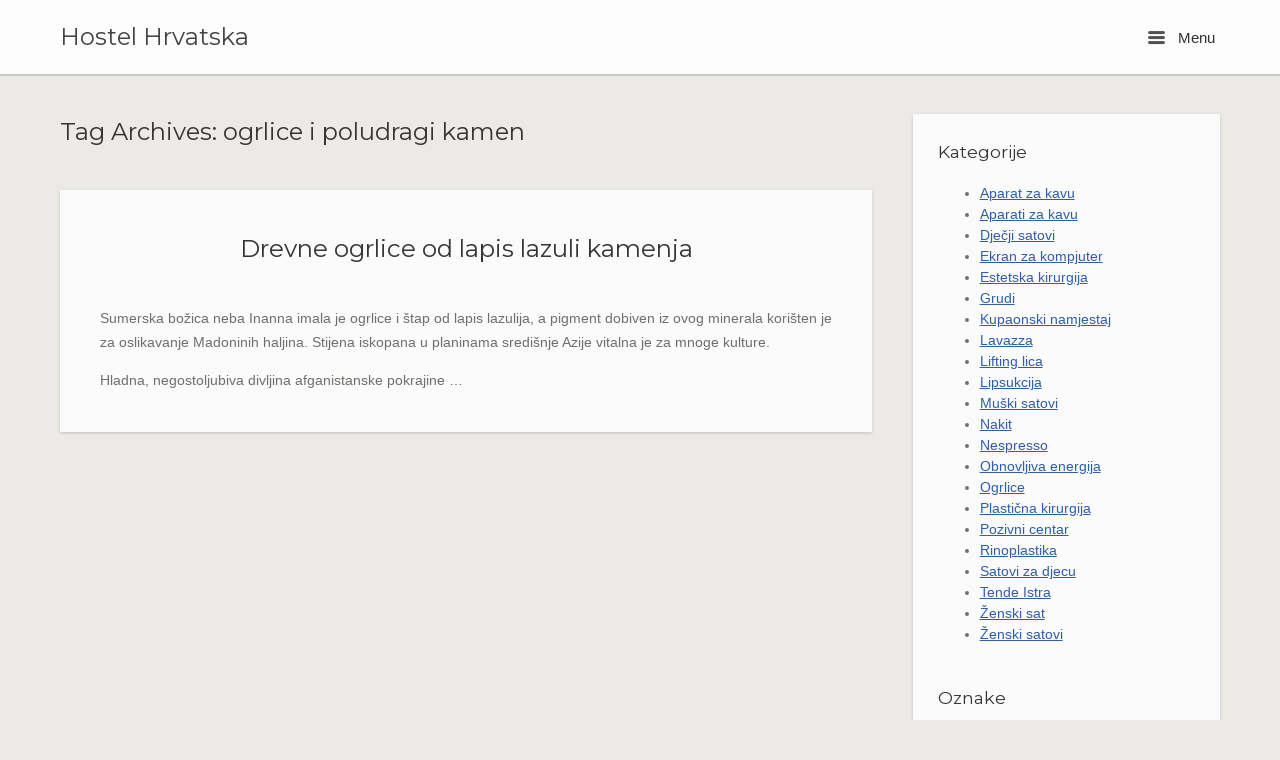

--- FILE ---
content_type: text/html; charset=UTF-8
request_url: https://hostel.com.hr/tag/ogrlice-i-poludragi-kamen/
body_size: 7786
content:
<!DOCTYPE html>
<html dir="ltr" lang="hr" prefix="og: https://ogp.me/ns#">
<head>
	<meta charset="UTF-8" />
	<link rel="profile" href="http://gmpg.org/xfn/11" />
	<link rel="pingback" href="https://hostel.com.hr/xmlrpc.php" />
	
	<title>ogrlice i poludragi kamen - Hostel Hrvatska</title>

		<!-- All in One SEO 4.9.3 - aioseo.com -->
	<meta name="robots" content="max-image-preview:large" />
	<link rel="canonical" href="https://hostel.com.hr/tag/ogrlice-i-poludragi-kamen/" />
	<meta name="generator" content="All in One SEO (AIOSEO) 4.9.3" />
		<script type="application/ld+json" class="aioseo-schema">
			{"@context":"https:\/\/schema.org","@graph":[{"@type":"BreadcrumbList","@id":"https:\/\/hostel.com.hr\/tag\/ogrlice-i-poludragi-kamen\/#breadcrumblist","itemListElement":[{"@type":"ListItem","@id":"https:\/\/hostel.com.hr#listItem","position":1,"name":"Home","item":"https:\/\/hostel.com.hr","nextItem":{"@type":"ListItem","@id":"https:\/\/hostel.com.hr\/tag\/ogrlice-i-poludragi-kamen\/#listItem","name":"ogrlice i poludragi kamen"}},{"@type":"ListItem","@id":"https:\/\/hostel.com.hr\/tag\/ogrlice-i-poludragi-kamen\/#listItem","position":2,"name":"ogrlice i poludragi kamen","previousItem":{"@type":"ListItem","@id":"https:\/\/hostel.com.hr#listItem","name":"Home"}}]},{"@type":"CollectionPage","@id":"https:\/\/hostel.com.hr\/tag\/ogrlice-i-poludragi-kamen\/#collectionpage","url":"https:\/\/hostel.com.hr\/tag\/ogrlice-i-poludragi-kamen\/","name":"ogrlice i poludragi kamen - Hostel Hrvatska","inLanguage":"hr","isPartOf":{"@id":"https:\/\/hostel.com.hr\/#website"},"breadcrumb":{"@id":"https:\/\/hostel.com.hr\/tag\/ogrlice-i-poludragi-kamen\/#breadcrumblist"}},{"@type":"Organization","@id":"https:\/\/hostel.com.hr\/#organization","name":"Hostel Hrvatska","url":"https:\/\/hostel.com.hr\/"},{"@type":"WebSite","@id":"https:\/\/hostel.com.hr\/#website","url":"https:\/\/hostel.com.hr\/","name":"Hostel Hrvatska","inLanguage":"hr","publisher":{"@id":"https:\/\/hostel.com.hr\/#organization"}}]}
		</script>
		<!-- All in One SEO -->

<link rel='dns-prefetch' href='//fonts.googleapis.com' />
<link rel="alternate" type="application/rss+xml" title="Hostel Hrvatska &raquo; Kanal" href="https://hostel.com.hr/feed/" />
<link rel="alternate" type="application/rss+xml" title="Hostel Hrvatska &raquo; Kanal komentara" href="https://hostel.com.hr/comments/feed/" />
<link rel="alternate" type="application/rss+xml" title="Hostel Hrvatska &raquo; ogrlice i poludragi kamen Kanal oznaka" href="https://hostel.com.hr/tag/ogrlice-i-poludragi-kamen/feed/" />
<style id='wp-img-auto-sizes-contain-inline-css' type='text/css'>
img:is([sizes=auto i],[sizes^="auto," i]){contain-intrinsic-size:3000px 1500px}
/*# sourceURL=wp-img-auto-sizes-contain-inline-css */
</style>

<style id='wp-emoji-styles-inline-css' type='text/css'>

	img.wp-smiley, img.emoji {
		display: inline !important;
		border: none !important;
		box-shadow: none !important;
		height: 1em !important;
		width: 1em !important;
		margin: 0 0.07em !important;
		vertical-align: -0.1em !important;
		background: none !important;
		padding: 0 !important;
	}
/*# sourceURL=wp-emoji-styles-inline-css */
</style>
<link rel='stylesheet' id='wp-block-library-css' href='https://hostel.com.hr/wp-includes/css/dist/block-library/style.min.css?ver=6.9' type='text/css' media='all' />
<style id='global-styles-inline-css' type='text/css'>
:root{--wp--preset--aspect-ratio--square: 1;--wp--preset--aspect-ratio--4-3: 4/3;--wp--preset--aspect-ratio--3-4: 3/4;--wp--preset--aspect-ratio--3-2: 3/2;--wp--preset--aspect-ratio--2-3: 2/3;--wp--preset--aspect-ratio--16-9: 16/9;--wp--preset--aspect-ratio--9-16: 9/16;--wp--preset--color--black: #000000;--wp--preset--color--cyan-bluish-gray: #abb8c3;--wp--preset--color--white: #ffffff;--wp--preset--color--pale-pink: #f78da7;--wp--preset--color--vivid-red: #cf2e2e;--wp--preset--color--luminous-vivid-orange: #ff6900;--wp--preset--color--luminous-vivid-amber: #fcb900;--wp--preset--color--light-green-cyan: #7bdcb5;--wp--preset--color--vivid-green-cyan: #00d084;--wp--preset--color--pale-cyan-blue: #8ed1fc;--wp--preset--color--vivid-cyan-blue: #0693e3;--wp--preset--color--vivid-purple: #9b51e0;--wp--preset--gradient--vivid-cyan-blue-to-vivid-purple: linear-gradient(135deg,rgb(6,147,227) 0%,rgb(155,81,224) 100%);--wp--preset--gradient--light-green-cyan-to-vivid-green-cyan: linear-gradient(135deg,rgb(122,220,180) 0%,rgb(0,208,130) 100%);--wp--preset--gradient--luminous-vivid-amber-to-luminous-vivid-orange: linear-gradient(135deg,rgb(252,185,0) 0%,rgb(255,105,0) 100%);--wp--preset--gradient--luminous-vivid-orange-to-vivid-red: linear-gradient(135deg,rgb(255,105,0) 0%,rgb(207,46,46) 100%);--wp--preset--gradient--very-light-gray-to-cyan-bluish-gray: linear-gradient(135deg,rgb(238,238,238) 0%,rgb(169,184,195) 100%);--wp--preset--gradient--cool-to-warm-spectrum: linear-gradient(135deg,rgb(74,234,220) 0%,rgb(151,120,209) 20%,rgb(207,42,186) 40%,rgb(238,44,130) 60%,rgb(251,105,98) 80%,rgb(254,248,76) 100%);--wp--preset--gradient--blush-light-purple: linear-gradient(135deg,rgb(255,206,236) 0%,rgb(152,150,240) 100%);--wp--preset--gradient--blush-bordeaux: linear-gradient(135deg,rgb(254,205,165) 0%,rgb(254,45,45) 50%,rgb(107,0,62) 100%);--wp--preset--gradient--luminous-dusk: linear-gradient(135deg,rgb(255,203,112) 0%,rgb(199,81,192) 50%,rgb(65,88,208) 100%);--wp--preset--gradient--pale-ocean: linear-gradient(135deg,rgb(255,245,203) 0%,rgb(182,227,212) 50%,rgb(51,167,181) 100%);--wp--preset--gradient--electric-grass: linear-gradient(135deg,rgb(202,248,128) 0%,rgb(113,206,126) 100%);--wp--preset--gradient--midnight: linear-gradient(135deg,rgb(2,3,129) 0%,rgb(40,116,252) 100%);--wp--preset--font-size--small: 13px;--wp--preset--font-size--medium: 20px;--wp--preset--font-size--large: 36px;--wp--preset--font-size--x-large: 42px;--wp--preset--spacing--20: 0.44rem;--wp--preset--spacing--30: 0.67rem;--wp--preset--spacing--40: 1rem;--wp--preset--spacing--50: 1.5rem;--wp--preset--spacing--60: 2.25rem;--wp--preset--spacing--70: 3.38rem;--wp--preset--spacing--80: 5.06rem;--wp--preset--shadow--natural: 6px 6px 9px rgba(0, 0, 0, 0.2);--wp--preset--shadow--deep: 12px 12px 50px rgba(0, 0, 0, 0.4);--wp--preset--shadow--sharp: 6px 6px 0px rgba(0, 0, 0, 0.2);--wp--preset--shadow--outlined: 6px 6px 0px -3px rgb(255, 255, 255), 6px 6px rgb(0, 0, 0);--wp--preset--shadow--crisp: 6px 6px 0px rgb(0, 0, 0);}:where(.is-layout-flex){gap: 0.5em;}:where(.is-layout-grid){gap: 0.5em;}body .is-layout-flex{display: flex;}.is-layout-flex{flex-wrap: wrap;align-items: center;}.is-layout-flex > :is(*, div){margin: 0;}body .is-layout-grid{display: grid;}.is-layout-grid > :is(*, div){margin: 0;}:where(.wp-block-columns.is-layout-flex){gap: 2em;}:where(.wp-block-columns.is-layout-grid){gap: 2em;}:where(.wp-block-post-template.is-layout-flex){gap: 1.25em;}:where(.wp-block-post-template.is-layout-grid){gap: 1.25em;}.has-black-color{color: var(--wp--preset--color--black) !important;}.has-cyan-bluish-gray-color{color: var(--wp--preset--color--cyan-bluish-gray) !important;}.has-white-color{color: var(--wp--preset--color--white) !important;}.has-pale-pink-color{color: var(--wp--preset--color--pale-pink) !important;}.has-vivid-red-color{color: var(--wp--preset--color--vivid-red) !important;}.has-luminous-vivid-orange-color{color: var(--wp--preset--color--luminous-vivid-orange) !important;}.has-luminous-vivid-amber-color{color: var(--wp--preset--color--luminous-vivid-amber) !important;}.has-light-green-cyan-color{color: var(--wp--preset--color--light-green-cyan) !important;}.has-vivid-green-cyan-color{color: var(--wp--preset--color--vivid-green-cyan) !important;}.has-pale-cyan-blue-color{color: var(--wp--preset--color--pale-cyan-blue) !important;}.has-vivid-cyan-blue-color{color: var(--wp--preset--color--vivid-cyan-blue) !important;}.has-vivid-purple-color{color: var(--wp--preset--color--vivid-purple) !important;}.has-black-background-color{background-color: var(--wp--preset--color--black) !important;}.has-cyan-bluish-gray-background-color{background-color: var(--wp--preset--color--cyan-bluish-gray) !important;}.has-white-background-color{background-color: var(--wp--preset--color--white) !important;}.has-pale-pink-background-color{background-color: var(--wp--preset--color--pale-pink) !important;}.has-vivid-red-background-color{background-color: var(--wp--preset--color--vivid-red) !important;}.has-luminous-vivid-orange-background-color{background-color: var(--wp--preset--color--luminous-vivid-orange) !important;}.has-luminous-vivid-amber-background-color{background-color: var(--wp--preset--color--luminous-vivid-amber) !important;}.has-light-green-cyan-background-color{background-color: var(--wp--preset--color--light-green-cyan) !important;}.has-vivid-green-cyan-background-color{background-color: var(--wp--preset--color--vivid-green-cyan) !important;}.has-pale-cyan-blue-background-color{background-color: var(--wp--preset--color--pale-cyan-blue) !important;}.has-vivid-cyan-blue-background-color{background-color: var(--wp--preset--color--vivid-cyan-blue) !important;}.has-vivid-purple-background-color{background-color: var(--wp--preset--color--vivid-purple) !important;}.has-black-border-color{border-color: var(--wp--preset--color--black) !important;}.has-cyan-bluish-gray-border-color{border-color: var(--wp--preset--color--cyan-bluish-gray) !important;}.has-white-border-color{border-color: var(--wp--preset--color--white) !important;}.has-pale-pink-border-color{border-color: var(--wp--preset--color--pale-pink) !important;}.has-vivid-red-border-color{border-color: var(--wp--preset--color--vivid-red) !important;}.has-luminous-vivid-orange-border-color{border-color: var(--wp--preset--color--luminous-vivid-orange) !important;}.has-luminous-vivid-amber-border-color{border-color: var(--wp--preset--color--luminous-vivid-amber) !important;}.has-light-green-cyan-border-color{border-color: var(--wp--preset--color--light-green-cyan) !important;}.has-vivid-green-cyan-border-color{border-color: var(--wp--preset--color--vivid-green-cyan) !important;}.has-pale-cyan-blue-border-color{border-color: var(--wp--preset--color--pale-cyan-blue) !important;}.has-vivid-cyan-blue-border-color{border-color: var(--wp--preset--color--vivid-cyan-blue) !important;}.has-vivid-purple-border-color{border-color: var(--wp--preset--color--vivid-purple) !important;}.has-vivid-cyan-blue-to-vivid-purple-gradient-background{background: var(--wp--preset--gradient--vivid-cyan-blue-to-vivid-purple) !important;}.has-light-green-cyan-to-vivid-green-cyan-gradient-background{background: var(--wp--preset--gradient--light-green-cyan-to-vivid-green-cyan) !important;}.has-luminous-vivid-amber-to-luminous-vivid-orange-gradient-background{background: var(--wp--preset--gradient--luminous-vivid-amber-to-luminous-vivid-orange) !important;}.has-luminous-vivid-orange-to-vivid-red-gradient-background{background: var(--wp--preset--gradient--luminous-vivid-orange-to-vivid-red) !important;}.has-very-light-gray-to-cyan-bluish-gray-gradient-background{background: var(--wp--preset--gradient--very-light-gray-to-cyan-bluish-gray) !important;}.has-cool-to-warm-spectrum-gradient-background{background: var(--wp--preset--gradient--cool-to-warm-spectrum) !important;}.has-blush-light-purple-gradient-background{background: var(--wp--preset--gradient--blush-light-purple) !important;}.has-blush-bordeaux-gradient-background{background: var(--wp--preset--gradient--blush-bordeaux) !important;}.has-luminous-dusk-gradient-background{background: var(--wp--preset--gradient--luminous-dusk) !important;}.has-pale-ocean-gradient-background{background: var(--wp--preset--gradient--pale-ocean) !important;}.has-electric-grass-gradient-background{background: var(--wp--preset--gradient--electric-grass) !important;}.has-midnight-gradient-background{background: var(--wp--preset--gradient--midnight) !important;}.has-small-font-size{font-size: var(--wp--preset--font-size--small) !important;}.has-medium-font-size{font-size: var(--wp--preset--font-size--medium) !important;}.has-large-font-size{font-size: var(--wp--preset--font-size--large) !important;}.has-x-large-font-size{font-size: var(--wp--preset--font-size--x-large) !important;}
/*# sourceURL=global-styles-inline-css */
</style>

<style id='classic-theme-styles-inline-css' type='text/css'>
/*! This file is auto-generated */
.wp-block-button__link{color:#fff;background-color:#32373c;border-radius:9999px;box-shadow:none;text-decoration:none;padding:calc(.667em + 2px) calc(1.333em + 2px);font-size:1.125em}.wp-block-file__button{background:#32373c;color:#fff;text-decoration:none}
/*# sourceURL=/wp-includes/css/classic-themes.min.css */
</style>
<link rel='stylesheet' id='siteorigin-google-web-fonts-css' href='//fonts.googleapis.com/css?family=Montserrat&#038;ver=6.9' type='text/css' media='all' />
<link rel='stylesheet' id='influence-style-css' href='https://hostel.com.hr/wp-content/themes/influence/style.css?ver=6.9' type='text/css' media='all' />
<script type="text/javascript" src="https://hostel.com.hr/wp-includes/js/jquery/jquery.min.js?ver=3.7.1" id="jquery-core-js"></script>
<script type="text/javascript" src="https://hostel.com.hr/wp-includes/js/jquery/jquery-migrate.min.js?ver=3.4.1" id="jquery-migrate-js"></script>
<script type="text/javascript" src="https://hostel.com.hr/wp-content/themes/influence/js/jquery.fitvids.min.js?ver=1.0" id="influence-fitvids-js"></script>
<script type="text/javascript" src="https://hostel.com.hr/wp-content/themes/influence/js/jquery.theme-main.min.js?ver=1.4" id="influence-main-js"></script>
<link rel="https://api.w.org/" href="https://hostel.com.hr/wp-json/" /><link rel="alternate" title="JSON" type="application/json" href="https://hostel.com.hr/wp-json/wp/v2/tags/85" /><link rel="EditURI" type="application/rsd+xml" title="RSD" href="https://hostel.com.hr/xmlrpc.php?rsd" />
<meta name="generator" content="WordPress 6.9" />
	<!--[if lt IE 9]>
		<script src="https://hostel.com.hr/wp-content/themes/influence/js/html5.js" type="text/javascript"></script>
	<![endif]-->
	<!--[if (gte IE 6)&(lte IE 8)]>
		<script type="text/javascript" src="https://hostel.com.hr/wp-content/themes/influence/js/selectivizr.js"></script>
	<![endif]-->
	<meta name="viewport" content="width=device-width, initial-scale=1, user-scalable=no" /><style type="text/css" id="customizer-css"></style><link rel='stylesheet' id='remove-style-meta-css' href='https://hostel.com.hr/wp-content/plugins/wp-author-date-and-meta-remover/css/entrymetastyle.css?ver=1.0' type='text/css' media='all' />
</head>

<body class="archive tag tag-ogrlice-i-poludragi-kamen tag-85 wp-theme-influence responsive mobile-device has-main-sidebar">

<div id="page" class="hfeed site">
	<a class="skip-link screen-reader-text" href="#content">Skip to content</a>

	
	<header id="masthead" class="site-header has-shadow" role="banner">

		<div class="container">

			<div class="hgroup">

				<h1 class="site-title">
					<a href="https://hostel.com.hr/" title="Hostel Hrvatska" rel="home">
						Hostel Hrvatska					</a>
				</h1>

									<h2 class="site-description"></h2>
				
			</div>

			
				<nav role="navigation" class="site-navigation main-navigation primary">

					<h1 class="assistive-text">Menu</h1>

					<a href="#" class="main-menu-button">
						<i class="influence-icon-menu-icon"></i>
						Menu					</a>

				</nav><!-- .site-navigation .main-navigation -->

			
		</div>

	</header><!-- #masthead .site-header -->

		<div class="site-header has-shadow site-header-sentinel">

		<div class="container">

			<div class="hgroup">

				<h1 class="site-title">
					Hostel Hrvatska				</h1>

				
			</div>

			
				<div role="navigation" class="site-navigation main-navigation primary">

					<h1 class="assistive-text">Menu</h1>

					<a href="#" class="main-menu-button">
						<i class="influence-icon-menu-icon"></i>
						Menu					</a>

				</div><!-- .site-navigation .main-navigation -->

			
		</div>

	</div><!-- #masthead .site-header -->
	
	<div id="main" class="site-main">

<section id="primary" class="content-area">
	<div id="content" class="site-content" role="main">

	
		<header class="page-header">
			<h1 class="page-title">Tag Archives: <span>ogrlice i poludragi kamen</span></h1>
					</header><!-- .page-header -->

								
			
<article id="post-69" class="entry post-69 post type-post status-publish format-standard hentry category-ogrlice tag-lapis-lazuli tag-ogrlice tag-ogrlice-i-poludragi-kamen tag-poludragi-kamen">

	

	<div class="post-text">

					<h1 class="entry-title"><a href="https://hostel.com.hr/drevne-ogrlice-od-lapis-lazuli-kamenja/" title="Permalink to Drevne ogrlice od lapis lazuli kamenja" rel="bookmark">Drevne ogrlice od lapis lazuli kamenja</a></h1>
		
					<div class="entry-content">
				<p align="justify">Sumerska božica neba Inanna imala je ogrlice i štap od lapis lazulija, a pigment dobiven iz ovog minerala korišten je za oslikavanje Madoninih haljina. Stijena iskopana u planinama središnje Azije vitalna je za mnoge kulture.</p>
<p align="justify">Hladna, negostoljubiva divljina afganistanske pokrajine &hellip;</p>							</div><!-- .entry-content -->
		
		<div class="entry-meta">
							<div class="taxonomy">
					<div class="tags"><span class="influence-icon-ribbon"></span><a href="https://hostel.com.hr/tag/lapis-lazuli/" rel="tag">lapis lazuli</a>, <a href="https://hostel.com.hr/tag/ogrlice/" rel="tag">ogrlice</a>, <a href="https://hostel.com.hr/tag/ogrlice-i-poludragi-kamen/" rel="tag">ogrlice i poludragi kamen</a>, <a href="https://hostel.com.hr/tag/poludragi-kamen/" rel="tag">poludragi kamen</a></div><div class="categories"><span class="influence-icon-layers"></span><a href="https://hostel.com.hr/category/ogrlice/" rel="tag">Ogrlice</a></div>				</div>
			
			<div class="posted-on">Posted on <a href="https://hostel.com.hr/drevne-ogrlice-od-lapis-lazuli-kamenja/" title="00:47" rel="bookmark"><time class="entry-date" datetime="2024-01-29T00:47:52+01:00">29/01/2024</time></a></div>
		</div><!-- .entry-meta -->

		
	</div>

</article><!-- #post-69 -->
				
		
		
	
	</div><!-- #content .site-content -->
</section><!-- #primary .content-area -->



	<div id="secondary">

		<div class="widgets">
			<aside id="categories-2" class="widget widget_categories"><h3 class="widget-title">Kategorije</h3>
			<ul>
					<li class="cat-item cat-item-22"><a href="https://hostel.com.hr/category/aparat-za-kavu/">Aparat za kavu</a>
</li>
	<li class="cat-item cat-item-58"><a href="https://hostel.com.hr/category/aparati-za-kavu/">Aparati za kavu</a>
</li>
	<li class="cat-item cat-item-17"><a href="https://hostel.com.hr/category/djecji-satovi/">Dječji satovi</a>
</li>
	<li class="cat-item cat-item-87"><a href="https://hostel.com.hr/category/ekran-za-kompjuter/">Ekran za kompjuter</a>
</li>
	<li class="cat-item cat-item-12"><a href="https://hostel.com.hr/category/estetska-kirurgija/">Estetska kirurgija</a>
</li>
	<li class="cat-item cat-item-41"><a href="https://hostel.com.hr/category/grudi/">Grudi</a>
</li>
	<li class="cat-item cat-item-93"><a href="https://hostel.com.hr/category/kupaonski-namjestaj/">Kupaonski namjestaj</a>
</li>
	<li class="cat-item cat-item-2"><a href="https://hostel.com.hr/category/lavazza/">Lavazza</a>
</li>
	<li class="cat-item cat-item-36"><a href="https://hostel.com.hr/category/lifting-lica/">Lifting lica</a>
</li>
	<li class="cat-item cat-item-46"><a href="https://hostel.com.hr/category/lipsukcija/">Lipsukcija</a>
</li>
	<li class="cat-item cat-item-71"><a href="https://hostel.com.hr/category/muski-satovi/">Muški satovi</a>
</li>
	<li class="cat-item cat-item-98"><a href="https://hostel.com.hr/category/nakit/">Nakit</a>
</li>
	<li class="cat-item cat-item-67"><a href="https://hostel.com.hr/category/nespresso/">Nespresso</a>
</li>
	<li class="cat-item cat-item-104"><a href="https://hostel.com.hr/category/obnovljiva-energija/">Obnovljiva energija</a>
</li>
	<li class="cat-item cat-item-82"><a href="https://hostel.com.hr/category/ogrlice/">Ogrlice</a>
</li>
	<li class="cat-item cat-item-53"><a href="https://hostel.com.hr/category/plasticna-kirurgija/">Plastična kirurgija</a>
</li>
	<li class="cat-item cat-item-26"><a href="https://hostel.com.hr/category/pozivni-centar/">Pozivni centar</a>
</li>
	<li class="cat-item cat-item-78"><a href="https://hostel.com.hr/category/rinoplastika/">Rinoplastika</a>
</li>
	<li class="cat-item cat-item-75"><a href="https://hostel.com.hr/category/satovi-za-djecu/">Satovi za djecu</a>
</li>
	<li class="cat-item cat-item-31"><a href="https://hostel.com.hr/category/tende-istra/">Tende Istra</a>
</li>
	<li class="cat-item cat-item-7"><a href="https://hostel.com.hr/category/zenski-sat/">Ženski sat</a>
</li>
	<li class="cat-item cat-item-63"><a href="https://hostel.com.hr/category/zenski-satovi/">Ženski satovi</a>
</li>
			</ul>

			</aside><aside id="tag_cloud-2" class="widget widget_tag_cloud"><h3 class="widget-title">Oznake</h3><div class="tagcloud"><a href="https://hostel.com.hr/tag/aparati-nespresso/" class="tag-cloud-link tag-link-68 tag-link-position-1" style="font-size: 8pt;" aria-label="aparati nespresso (1 stavka)">aparati nespresso</a>
<a href="https://hostel.com.hr/tag/automatski-aparat-za-kavu/" class="tag-cloud-link tag-link-60 tag-link-position-2" style="font-size: 8pt;" aria-label="automatski aparat za kavu (1 stavka)">automatski aparat za kavu</a>
<a href="https://hostel.com.hr/tag/djeca/" class="tag-cloud-link tag-link-76 tag-link-position-3" style="font-size: 8pt;" aria-label="djeca (1 stavka)">djeca</a>
<a href="https://hostel.com.hr/tag/djecji-sat/" class="tag-cloud-link tag-link-62 tag-link-position-4" style="font-size: 8pt;" aria-label="dječji sat (1 stavka)">dječji sat</a>
<a href="https://hostel.com.hr/tag/djecji-satovi/" class="tag-cloud-link tag-link-19 tag-link-position-5" style="font-size: 13.25pt;" aria-label="dječji satovi (2 stavke)">dječji satovi</a>
<a href="https://hostel.com.hr/tag/ekran/" class="tag-cloud-link tag-link-88 tag-link-position-6" style="font-size: 8pt;" aria-label="ekran (1 stavka)">ekran</a>
<a href="https://hostel.com.hr/tag/ekrani-prijenosnih-racunala/" class="tag-cloud-link tag-link-90 tag-link-position-7" style="font-size: 8pt;" aria-label="ekrani prijenosnih računala (1 stavka)">ekrani prijenosnih računala</a>
<a href="https://hostel.com.hr/tag/ekrani-stolnih-racunala/" class="tag-cloud-link tag-link-91 tag-link-position-8" style="font-size: 8pt;" aria-label="ekrani stolnih računala (1 stavka)">ekrani stolnih računala</a>
<a href="https://hostel.com.hr/tag/ekran-za-kompjuter/" class="tag-cloud-link tag-link-89 tag-link-position-9" style="font-size: 8pt;" aria-label="ekran za kompjuter (1 stavka)">ekran za kompjuter</a>
<a href="https://hostel.com.hr/tag/energetske-zadruge/" class="tag-cloud-link tag-link-105 tag-link-position-10" style="font-size: 8pt;" aria-label="energetske zadruge (1 stavka)">energetske zadruge</a>
<a href="https://hostel.com.hr/tag/fotonaponski-paneli/" class="tag-cloud-link tag-link-106 tag-link-position-11" style="font-size: 8pt;" aria-label="fotonaponski paneli (1 stavka)">fotonaponski paneli</a>
<a href="https://hostel.com.hr/tag/kava/" class="tag-cloud-link tag-link-5 tag-link-position-12" style="font-size: 22pt;" aria-label="kava (5 stavki)">kava</a>
<a href="https://hostel.com.hr/tag/kolekcija-satova/" class="tag-cloud-link tag-link-72 tag-link-position-13" style="font-size: 8pt;" aria-label="kolekcija satova (1 stavka)">kolekcija satova</a>
<a href="https://hostel.com.hr/tag/korekcija-nosa/" class="tag-cloud-link tag-link-79 tag-link-position-14" style="font-size: 8pt;" aria-label="korekcija nosa (1 stavka)">korekcija nosa</a>
<a href="https://hostel.com.hr/tag/kupaonice/" class="tag-cloud-link tag-link-94 tag-link-position-15" style="font-size: 8pt;" aria-label="kupaonice (1 stavka)">kupaonice</a>
<a href="https://hostel.com.hr/tag/kupaonski-namjestaj/" class="tag-cloud-link tag-link-95 tag-link-position-16" style="font-size: 8pt;" aria-label="kupaonski namjestaj (1 stavka)">kupaonski namjestaj</a>
<a href="https://hostel.com.hr/tag/kupaonski-trendovi-2025/" class="tag-cloud-link tag-link-96 tag-link-position-17" style="font-size: 8pt;" aria-label="kupaonski trendovi 2025 (1 stavka)">kupaonski trendovi 2025</a>
<a href="https://hostel.com.hr/tag/la-petite-story/" class="tag-cloud-link tag-link-99 tag-link-position-18" style="font-size: 8pt;" aria-label="La Petite Story (1 stavka)">La Petite Story</a>
<a href="https://hostel.com.hr/tag/lapis-lazuli/" class="tag-cloud-link tag-link-83 tag-link-position-19" style="font-size: 8pt;" aria-label="lapis lazuli (1 stavka)">lapis lazuli</a>
<a href="https://hostel.com.hr/tag/lavazza/" class="tag-cloud-link tag-link-3 tag-link-position-20" style="font-size: 13.25pt;" aria-label="lavazza (2 stavke)">lavazza</a>
<a href="https://hostel.com.hr/tag/luksuzne-boje-kupaonica/" class="tag-cloud-link tag-link-97 tag-link-position-21" style="font-size: 8pt;" aria-label="luksuzne boje kupaonica (1 stavka)">luksuzne boje kupaonica</a>
<a href="https://hostel.com.hr/tag/minimalisticki-privjesci/" class="tag-cloud-link tag-link-100 tag-link-position-22" style="font-size: 8pt;" aria-label="minimalistički privjesci (1 stavka)">minimalistički privjesci</a>
<a href="https://hostel.com.hr/tag/moderne-narukvice/" class="tag-cloud-link tag-link-101 tag-link-position-23" style="font-size: 8pt;" aria-label="moderne narukvice (1 stavka)">moderne narukvice</a>
<a href="https://hostel.com.hr/tag/muski-satovi/" class="tag-cloud-link tag-link-73 tag-link-position-24" style="font-size: 8pt;" aria-label="muški satovi (1 stavka)">muški satovi</a>
<a href="https://hostel.com.hr/tag/nespresso/" class="tag-cloud-link tag-link-69 tag-link-position-25" style="font-size: 8pt;" aria-label="nespresso (1 stavka)">nespresso</a>
<a href="https://hostel.com.hr/tag/nespresso-kava/" class="tag-cloud-link tag-link-70 tag-link-position-26" style="font-size: 8pt;" aria-label="nespresso kava (1 stavka)">nespresso kava</a>
<a href="https://hostel.com.hr/tag/odabir-satova/" class="tag-cloud-link tag-link-64 tag-link-position-27" style="font-size: 8pt;" aria-label="odabir satova (1 stavka)">odabir satova</a>
<a href="https://hostel.com.hr/tag/odabir-satova-za-djecu/" class="tag-cloud-link tag-link-77 tag-link-position-28" style="font-size: 8pt;" aria-label="odabir satova za djecu (1 stavka)">odabir satova za djecu</a>
<a href="https://hostel.com.hr/tag/odrzivi-razvoj/" class="tag-cloud-link tag-link-107 tag-link-position-29" style="font-size: 8pt;" aria-label="održivi razvoj (1 stavka)">održivi razvoj</a>
<a href="https://hostel.com.hr/tag/ogrlice/" class="tag-cloud-link tag-link-84 tag-link-position-30" style="font-size: 8pt;" aria-label="ogrlice (1 stavka)">ogrlice</a>
<a href="https://hostel.com.hr/tag/ogrlice-i-poludragi-kamen/" class="tag-cloud-link tag-link-85 tag-link-position-31" style="font-size: 8pt;" aria-label="ogrlice i poludragi kamen (1 stavka)">ogrlice i poludragi kamen</a>
<a href="https://hostel.com.hr/tag/operacija-nosa/" class="tag-cloud-link tag-link-80 tag-link-position-32" style="font-size: 8pt;" aria-label="operacija nosa (1 stavka)">operacija nosa</a>
<a href="https://hostel.com.hr/tag/pametne-mreze/" class="tag-cloud-link tag-link-108 tag-link-position-33" style="font-size: 8pt;" aria-label="pametne mreže (1 stavka)">pametne mreže</a>
<a href="https://hostel.com.hr/tag/plasticna-operacija/" class="tag-cloud-link tag-link-57 tag-link-position-34" style="font-size: 13.25pt;" aria-label="plastična operacija (2 stavke)">plastična operacija</a>
<a href="https://hostel.com.hr/tag/poludragi-kamen/" class="tag-cloud-link tag-link-86 tag-link-position-35" style="font-size: 8pt;" aria-label="poludragi kamen (1 stavka)">poludragi kamen</a>
<a href="https://hostel.com.hr/tag/preporuceni-aparati-za-kavu/" class="tag-cloud-link tag-link-61 tag-link-position-36" style="font-size: 8pt;" aria-label="preporučeni aparati za kavu (1 stavka)">preporučeni aparati za kavu</a>
<a href="https://hostel.com.hr/tag/privatna-kolekcija-satova/" class="tag-cloud-link tag-link-74 tag-link-position-37" style="font-size: 8pt;" aria-label="privatna kolekcija satova (1 stavka)">privatna kolekcija satova</a>
<a href="https://hostel.com.hr/tag/razlike-ekrana-racunala/" class="tag-cloud-link tag-link-92 tag-link-position-38" style="font-size: 8pt;" aria-label="razlike ekrana računala (1 stavka)">razlike ekrana računala</a>
<a href="https://hostel.com.hr/tag/rinoplastika/" class="tag-cloud-link tag-link-81 tag-link-position-39" style="font-size: 8pt;" aria-label="rinoplastika (1 stavka)">rinoplastika</a>
<a href="https://hostel.com.hr/tag/satovi/" class="tag-cloud-link tag-link-18 tag-link-position-40" style="font-size: 22pt;" aria-label="satovi (5 stavki)">satovi</a>
<a href="https://hostel.com.hr/tag/satovi-za-djecu/" class="tag-cloud-link tag-link-21 tag-link-position-41" style="font-size: 16.75pt;" aria-label="satovi za djecu (3 stavke)">satovi za djecu</a>
<a href="https://hostel.com.hr/tag/satovi-za-zene/" class="tag-cloud-link tag-link-65 tag-link-position-42" style="font-size: 8pt;" aria-label="satovi za žene (1 stavka)">satovi za žene</a>
<a href="https://hostel.com.hr/tag/srebrne-ogrlice/" class="tag-cloud-link tag-link-102 tag-link-position-43" style="font-size: 8pt;" aria-label="srebrne ogrlice (1 stavka)">srebrne ogrlice</a>
<a href="https://hostel.com.hr/tag/trendy-srebrno-prstenje/" class="tag-cloud-link tag-link-103 tag-link-position-44" style="font-size: 8pt;" aria-label="trendy srebrno prstenje (1 stavka)">trendy srebrno prstenje</a>
<a href="https://hostel.com.hr/tag/zenski-satovi/" class="tag-cloud-link tag-link-66 tag-link-position-45" style="font-size: 8pt;" aria-label="ženski satovi (1 stavka)">ženski satovi</a></div>
</aside>		</div>

	</div>



	</div><!-- #main .site-main -->

	<footer id="colophon" class="site-footer" role="contentinfo">

		<div class="container">

			<div id="footer-widgets">
							</div><!-- #footer-widgets -->

			
							<div id="site-info">
					Theme by <a href="https://siteorigin.com/" rel="designer">SiteOrigin</a>.				</div><!-- .site-info -->
			
		</div>

	</footer><!-- #colophon .site-footer -->
</div><!-- #page .hfeed .site -->


<div id="main-menu">

	<a href="#" class="influence-icon influence-icon-cross main-menu-close"></a>

	<div class="menu">
		<div class="menu"><ul>
<li ><a href="https://hostel.com.hr/">Početna</a></li></ul></div>
	</div>

	<div class="widgets">
			</div>

</div>
<script type="speculationrules">
{"prefetch":[{"source":"document","where":{"and":[{"href_matches":"/*"},{"not":{"href_matches":["/wp-*.php","/wp-admin/*","/wp-content/uploads/*","/wp-content/*","/wp-content/plugins/*","/wp-content/themes/influence/*","/*\\?(.+)"]}},{"not":{"selector_matches":"a[rel~=\"nofollow\"]"}},{"not":{"selector_matches":".no-prefetch, .no-prefetch a"}}]},"eagerness":"conservative"}]}
</script>
<script id="wp-emoji-settings" type="application/json">
{"baseUrl":"https://s.w.org/images/core/emoji/17.0.2/72x72/","ext":".png","svgUrl":"https://s.w.org/images/core/emoji/17.0.2/svg/","svgExt":".svg","source":{"concatemoji":"https://hostel.com.hr/wp-includes/js/wp-emoji-release.min.js?ver=6.9"}}
</script>
<script type="module">
/* <![CDATA[ */
/*! This file is auto-generated */
const a=JSON.parse(document.getElementById("wp-emoji-settings").textContent),o=(window._wpemojiSettings=a,"wpEmojiSettingsSupports"),s=["flag","emoji"];function i(e){try{var t={supportTests:e,timestamp:(new Date).valueOf()};sessionStorage.setItem(o,JSON.stringify(t))}catch(e){}}function c(e,t,n){e.clearRect(0,0,e.canvas.width,e.canvas.height),e.fillText(t,0,0);t=new Uint32Array(e.getImageData(0,0,e.canvas.width,e.canvas.height).data);e.clearRect(0,0,e.canvas.width,e.canvas.height),e.fillText(n,0,0);const a=new Uint32Array(e.getImageData(0,0,e.canvas.width,e.canvas.height).data);return t.every((e,t)=>e===a[t])}function p(e,t){e.clearRect(0,0,e.canvas.width,e.canvas.height),e.fillText(t,0,0);var n=e.getImageData(16,16,1,1);for(let e=0;e<n.data.length;e++)if(0!==n.data[e])return!1;return!0}function u(e,t,n,a){switch(t){case"flag":return n(e,"\ud83c\udff3\ufe0f\u200d\u26a7\ufe0f","\ud83c\udff3\ufe0f\u200b\u26a7\ufe0f")?!1:!n(e,"\ud83c\udde8\ud83c\uddf6","\ud83c\udde8\u200b\ud83c\uddf6")&&!n(e,"\ud83c\udff4\udb40\udc67\udb40\udc62\udb40\udc65\udb40\udc6e\udb40\udc67\udb40\udc7f","\ud83c\udff4\u200b\udb40\udc67\u200b\udb40\udc62\u200b\udb40\udc65\u200b\udb40\udc6e\u200b\udb40\udc67\u200b\udb40\udc7f");case"emoji":return!a(e,"\ud83e\u1fac8")}return!1}function f(e,t,n,a){let r;const o=(r="undefined"!=typeof WorkerGlobalScope&&self instanceof WorkerGlobalScope?new OffscreenCanvas(300,150):document.createElement("canvas")).getContext("2d",{willReadFrequently:!0}),s=(o.textBaseline="top",o.font="600 32px Arial",{});return e.forEach(e=>{s[e]=t(o,e,n,a)}),s}function r(e){var t=document.createElement("script");t.src=e,t.defer=!0,document.head.appendChild(t)}a.supports={everything:!0,everythingExceptFlag:!0},new Promise(t=>{let n=function(){try{var e=JSON.parse(sessionStorage.getItem(o));if("object"==typeof e&&"number"==typeof e.timestamp&&(new Date).valueOf()<e.timestamp+604800&&"object"==typeof e.supportTests)return e.supportTests}catch(e){}return null}();if(!n){if("undefined"!=typeof Worker&&"undefined"!=typeof OffscreenCanvas&&"undefined"!=typeof URL&&URL.createObjectURL&&"undefined"!=typeof Blob)try{var e="postMessage("+f.toString()+"("+[JSON.stringify(s),u.toString(),c.toString(),p.toString()].join(",")+"));",a=new Blob([e],{type:"text/javascript"});const r=new Worker(URL.createObjectURL(a),{name:"wpTestEmojiSupports"});return void(r.onmessage=e=>{i(n=e.data),r.terminate(),t(n)})}catch(e){}i(n=f(s,u,c,p))}t(n)}).then(e=>{for(const n in e)a.supports[n]=e[n],a.supports.everything=a.supports.everything&&a.supports[n],"flag"!==n&&(a.supports.everythingExceptFlag=a.supports.everythingExceptFlag&&a.supports[n]);var t;a.supports.everythingExceptFlag=a.supports.everythingExceptFlag&&!a.supports.flag,a.supports.everything||((t=a.source||{}).concatemoji?r(t.concatemoji):t.wpemoji&&t.twemoji&&(r(t.twemoji),r(t.wpemoji)))});
//# sourceURL=https://hostel.com.hr/wp-includes/js/wp-emoji-loader.min.js
/* ]]> */
</script>

</body>
</html>

<!-- Page cached by LiteSpeed Cache 7.7 on 2026-01-16 05:21:49 -->

--- FILE ---
content_type: text/css; charset=UTF-8
request_url: https://hostel.com.hr/wp-content/themes/influence/style.css?ver=6.9
body_size: 7123
content:
/*
Theme Name: Influence
Author: SiteOrigin
Author URI: https://siteorigin.com/
Theme URI: https://siteorigin.com/theme/influence/
Description: Influence is a free WordPress theme that gives you a canvas to share your videos, photography and content. It features a modern, responsive design and tight integration with our own Page Builder plugin to make sure your content is responsive too. The best feature of Influence is its huge home page slider - perfect if you're using Influence to build a business or portfolio website. This slider has support for video background images and, like the rest of Influence, is fully responsive. We offer free support on our support <a href="http://siteorigin.com/thread/">forums</a> (http://siteorigin.com/thread/).
Version: 1.4
Tested up to: 5.8
Requires at least: 4.7
Requires PHP: 5.6.20
License: GNU General Public License v2 or later
License URI: http://www.gnu.org/licenses/gpl-2.0.html
Tags: one-column, two-columns, custom-background, custom-colors, custom-logo, custom-menu, featured-images, footer-widgets, sticky-post, theme-options, threaded-comments, translation-ready, blog, photography, portfolio
Text Domain: influence
*/
/* =Reset
-------------------------------------------------------------- */
html,
body,
div,
span,
applet,
object,
iframe,
h1,
h2,
h3,
h4,
h5,
h6,
p,
blockquote,
pre,
a,
abbr,
acronym,
address,
big,
cite,
code,
del,
dfn,
em,
font,
ins,
kbd,
q,
s,
samp,
small,
strike,
strong,
sub,
sup,
tt,
var,
dl,
dt,
dd,
ol,
ul,
li,
fieldset,
form,
label,
legend,
table,
caption,
tbody,
tfoot,
thead,
tr,
th,
td {
  border: 0;
  font-family: inherit;
  font-size: 100%;
  font-style: inherit;
  font-weight: inherit;
  margin: 0;
  outline: 0;
  padding: 0;
  vertical-align: baseline;
}
html {
  font-size: 62.5%;
  /* Corrects text resizing oddly in IE6/7 when body font-size is set using em units http://clagnut.com/blog/348/#c790 */
  overflow-y: scroll;
  /* Keeps page centred in all browsers regardless of content height */
  -webkit-text-size-adjust: 100%;
  /* Prevents iOS text size adjust after orientation change, without disabling user zoom */
  -ms-text-size-adjust: 100%;
  /* www.456bereastreet.com/archive/201012/controlling_text_size_in_safari_for_ios_without_disabling_user_zoom/ */
}
body {
  background: #fff;
}
article,
aside,
details,
figcaption,
figure,
footer,
header,
hgroup,
nav,
section {
  display: block;
}
ol,
ul {
  list-style: none;
}
table {
  /* tables still need 'cellspacing="0"' in the markup */
  border-collapse: separate;
  border-spacing: 0;
}
caption,
th,
td {
  font-weight: normal;
  text-align: left;
}
blockquote:before,
blockquote:after,
q:before,
q:after {
  content: "";
}
blockquote,
q {
  quotes: "" "";
}
a:focus {
  outline: thin dotted;
}
a:hover,
a:active {
  /* Improves readability when focused and also mouse hovered in all browsers people.opera.com/patrickl/experiments/keyboard/test */
  outline: 0;
}
a img {
  border: 0;
}
/* =Iconic Font
----------------------------------------------- */
@font-face {
  font-family: 'influence-icons';
  src: url('css/fonts/influence-icons.eot?vphnbx');
  src: url('css/fonts/influence-icons.eot?#iefixvphnbx') format('embedded-opentype'), url('css/fonts/influence-icons.woff?vphnbx') format('woff'), url('css/fonts/influence-icons.ttf?vphnbx') format('truetype'), url('css/fonts/influence-icons.svg?vphnbx#icomoon') format('svg');
  font-weight: normal;
  font-style: normal;
}
[class^="influence-icon-"],
[class*=" influence-icon-"] {
  font-family: 'influence-icons';
  speak: none;
  font-style: normal;
  font-weight: normal;
  font-variant: normal;
  text-transform: none;
  line-height: 1;
  /* Better Font Rendering =========== */
  -webkit-font-smoothing: antialiased;
  -moz-osx-font-smoothing: grayscale;
}
.influence-icon-menu-icon:before {
  content: "\e600";
}
.influence-icon-ribbon:before {
  content: "\e009";
}
.influence-icon-layers:before {
  content: "\e031";
}
.influence-icon-search:before {
  content: "\e036";
}
.influence-icon-arrow-left:before {
  content: "\e094";
}
.influence-icon-arrow-right:before {
  content: "\e095";
}
.influence-icon-cross:before {
  content: "\e117";
}
/* =Global
----------------------------------------------- */
/* Consistent fonts across all elements */
body,
button,
input,
select,
textarea {
  color: #333;
  font-family: "Helvetica Neue", "Helvetica Neue", Helvetica, Arial, "Lucida Grande", sans-serif;
  line-height: 1.5;
  font-size: 14px;
  word-wrap: break-word;
}
/* Links */
a {
  color: #2f5faa;
}
/* Headings */
h1,
h2,
h3,
h4,
h5,
h6 {
  font-family: Montserrat;
  font-weight: 400;
  color: #545252;
}
hr {
  background-color: #ccc;
  border: 0;
  height: 1px;
  margin-bottom: 1.5em;
}
/* Text elements */
p {
  margin-bottom: 1.5em;
}
ul,
ol {
  margin: 0 0 1.5em 3em;
}
ul {
  list-style: disc;
}
ol {
  list-style: decimal;
}
ul ul,
ol ol,
ul ol,
ol ul {
  margin-bottom: 0;
  margin-left: 1.5em;
}
dt {
  font-weight: bold;
}
dd {
  margin: 0 1.5em 1.5em;
}
b,
strong {
  font-weight: bold;
}
dfn,
cite,
em,
i {
  font-style: italic;
}
blockquote {
  margin: 0 1.5em;
}
address {
  margin: 0 0 1.5em;
}
pre {
  background: #eee;
  font-family: "Courier 10 Pitch", Courier, monospace;
  line-height: 1.6;
  margin-bottom: 1.6em;
  padding: 1.6em;
  overflow: auto;
  max-width: 100%;
}
code,
kbd,
tt,
var {
  font-family: "Courier New", Courier, mono;
}
abbr,
acronym {
  border-bottom: 1px dotted #666;
  cursor: help;
}
mark,
ins {
  background: #fff9c0;
  text-decoration: none;
}
sup,
sub {
  font-size: 75%;
  height: 0;
  line-height: 0;
  position: relative;
  vertical-align: baseline;
}
sup {
  bottom: 1ex;
}
sub {
  top: 0.5ex;
}
small {
  font-size: 75%;
}
big {
  font-size: 125%;
}
figure {
  margin: 0;
}
table {
  margin: 0 0 1.5em 0;
  width: 100%;
}
th {
  font-weight: bold;
}
button,
input,
select,
textarea {
  /* Corrects font size not being inherited in all browsers */
  font-size: 100%;
  /* Addresses margins set differently in IE6/7, F3/4, S5, Chrome */
  margin: 0;
  /* Improves appearance and consistency in all browsers */
  vertical-align: baseline;
  *vertical-align: middle;
  -ms-box-sizing: border-box;
  -moz-box-sizing: border-box;
  -webkit-box-sizing: border-box;
  box-sizing: border-box;
}
button,
input {
  /* Addresses FF3/4 setting line-height using !important in the UA stylesheet */
  line-height: normal;
  /* Corrects inner spacing displayed oddly in IE6/7 */
  *overflow: visible;
}
button,
html input[type="button"],
input[type="reset"],
input[type="submit"] {
  background: #262626;
  border-radius: 3px;
  border: none;
  color: #f5f5f5;
  font-weight: 500;
  /* Improves usability and consistency of cursor style between image-type 'input' and others */
  cursor: pointer;
  /* Corrects inability to style clickable 'input' types in iOS */
  -webkit-appearance: button;
  line-height: 1;
  padding: 1em 1.75em;
}
input[type="checkbox"],
input[type="radio"] {
  -ms-box-sizing: border-box;
  -moz-box-sizing: border-box;
  -webkit-box-sizing: border-box;
  box-sizing: border-box;
  padding: 0;
  /* Addresses excess padding in IE8/9 */
}
input[type="search"] {
  /* Addresses appearance set to searchfield in S5, Chrome */
  -webkit-appearance: textfield;
  /* Addresses box sizing set to border-box in S5, Chrome (include -moz to future-proof) */
  -ms-box-sizing: border-box;
  -moz-box-sizing: border-box;
  -webkit-box-sizing: border-box;
  box-sizing: border-box;
}
input[type="search"]::-webkit-search-decoration {
  /* Corrects inner padding displayed oddly in S5, Chrome on OSX */
  -webkit-appearance: none;
}
button::-moz-focus-inner,
input::-moz-focus-inner {
  /* Corrects inner padding and border displayed oddly in FF3/4 www.sitepen.com/blog/2008/05/14/the-devils-in-the-details-fixing-dojos-toolbar-buttons/ */
  border: 0;
  padding: 0;
}
input[type=text],
input[type=email],
input[type=password],
textarea {
  padding: 10px;
  color: #888888;
  border: none;
  outline: none;
  background: #F5F5F5;
  background: -webkit-gradient(linear, left bottom, left top, color-stop(0, #F5F5F5), color-stop(1, #F7F7F7));
  background: -ms-linear-gradient(bottom, #F5F5F5, #F7F7F7);
  background: -moz-linear-gradient(center bottom, #F5F5F5 0%, #F7F7F7 100%);
  background: -o-linear-gradient(#F7F7F7, #F5F5F5);
  border: 1px solid #E0E0E0;
  -webkit-box-shadow: 0 1px 2px rgba(0,0,0,0.05);
  -moz-box-shadow: 0 1px 2px rgba(0,0,0,0.05);
  box-shadow: 0 1px 2px rgba(0,0,0,0.05);
  border-radius: 1px;
}
input[type=text]:focus,
input[type=email]:focus,
input[type=password]:focus,
textarea:focus {
  color: #666666;
  background: #F4F4F4;
  border: 1px solid #D0D0D0;
  -webkit-box-shadow: 0 1px 2px rgba(0,0,0,0.1);
  -moz-box-shadow: 0 1px 2px rgba(0,0,0,0.1);
  box-shadow: 0 1px 2px rgba(0,0,0,0.1);
}
input[type=text],
input[type=email],
input[type=password] {
  width: 100%;
  max-width: 300px;
}
textarea {
  /* Removes default vertical scrollbar in IE6/7/8/9 */
  overflow: auto;
  /* Improves readability and alignment in all browsers */
  vertical-align: top;
}
/* Alignment */
.alignleft {
  display: inline;
  float: left;
  margin-right: 1.5em;
}
.alignright {
  display: inline;
  float: right;
  margin-left: 1.5em;
}
.aligncenter {
  clear: both;
  display: block;
  margin: 0 auto;
}
/* Text meant only for screen readers */
.assistive-text {
  clip: rect(1px 1px 1px 1px);
  /* IE6, IE7 */
  clip: rect(1px, 1px, 1px, 1px);
  position: absolute !important;
}
.page-links {
  clear: both;
}
.site-title a {
  color: inherit;
}
/* =General Layout
----------------------------------------------- */
/* Positioning, flow and layout of the theme */
body {
  background: #eceae6;
}
#page {
  position: relative;
}
#main,
.container {
  position: relative;
  max-width: 1000px;
  margin: 0 auto;
  padding: 0 20px;
  -ms-box-sizing: border-box;
  -moz-box-sizing: border-box;
  -webkit-box-sizing: border-box;
  box-sizing: border-box;
}
#main {
  margin-top: 40px;
  zoom: 1;
}
#main:before {
  content: '';
  display: block;
}
#main:after {
  content: '';
  display: table;
  clear: both;
}
/* =Handle having a sidebar
----------------------------------------------- */
body.has-main-sidebar #main,
body.siteorigin-panels-home.page-template-default.has-main-sidebar #main,
body.has-main-sidebar .container,
body.siteorigin-panels-home.page-template-default.has-main-sidebar .container {
  max-width: 1200px;
}
body.has-main-sidebar #primary,
body.siteorigin-panels-home.page-template-default.has-main-sidebar #primary {
  float: left;
  width: 70%;
}
body.has-main-sidebar #secondary,
body.siteorigin-panels-home.page-template-default.has-main-sidebar #secondary {
  float: right;
  width: 26.5%;
  -ms-box-sizing: border-box;
  -moz-box-sizing: border-box;
  -webkit-box-sizing: border-box;
  box-sizing: border-box;
}
@media (max-width: 800px) {
  body.has-main-sidebar #primary,
  body.siteorigin-panels-home.page-template-default.has-main-sidebar #primary,
  body.has-main-sidebar #secondary,
  body.siteorigin-panels-home.page-template-default.has-main-sidebar #secondary {
    float: none;
    width: 100%;
  }
  body.has-main-sidebar #secondary,
  body.siteorigin-panels-home.page-template-default.has-main-sidebar #secondary {
    margin-top: 40px;
  }
}
@media (max-width: 1200px) {
  body.has-main-sidebar.display-main-menu #primary,
  body.siteorigin-panels-home.page-template-default.has-main-sidebar.display-main-menu #primary,
  body.has-main-sidebar.display-main-menu #secondary,
  body.siteorigin-panels-home.page-template-default.has-main-sidebar.display-main-menu #secondary {
    float: none;
    width: 100%;
  }
  body.has-main-sidebar.display-main-menu #secondary,
  body.siteorigin-panels-home.page-template-default.has-main-sidebar.display-main-menu #secondary {
    margin-top: 40px;
  }
}
/* =Masthead
----------------------------------------------- */
.site-header {
  position: fixed;
  right: 0;
  top: 0;
  background: #ffffff;
  background: rgba(255, 255, 255, 0.86);
  padding: 25px 0;
  width: 100%;
  z-index: 490;
  -ms-box-sizing: border-box;
  -moz-box-sizing: border-box;
  -webkit-box-sizing: border-box;
  box-sizing: border-box;
}
.site-header .site-title {
  zoom: 1;
  font-size: 24px;
  color: #444444;
  font-weight: 400;
  line-height: 1em;
}
.site-header .site-title:before {
  content: '';
  display: block;
}
.site-header .site-title:after {
  content: '';
  display: table;
  clear: both;
}
.site-header .site-title a {
  text-decoration: none;
  color: inherit;
  display: block;
  float: left;
}
.site-header .site-title img {
  max-width: 100%;
  height: auto;
  display: block;
}
.site-header .site-description {
  color: #333333;
}
.site-header.has-shadow {
  -webkit-box-shadow: 0 2px 0 rgba(0,0,0,0.15);
  -moz-box-shadow: 0 2px 0 rgba(0,0,0,0.15);
  box-shadow: 0 2px 0 rgba(0,0,0,0.15);
}
.site-header.site-header-sentinel {
  visibility: hidden;
  position: static;
}
body.admin-bar #masthead {
  top: 32px;
}
@media screen and (max-width: 782px) {
  body.admin-bar #masthead {
    top: 46px;
  }
}
@media screen and (max-width: 600px) {
  body.admin-bar #masthead {
    top: 0;
  }
  #masthead {
    position: absolute;
    top: 0;
  }
}
/* =Menu
----------------------------------------------- */
.main-navigation {
  position: absolute;
  top: 50%;
  right: 25px;
  font-size: 15px;
  line-height: 1em;
  margin-top: -0.5em;
  z-index: 10;
}
.main-navigation a.main-menu-button {
  color: #333230;
  font-weight: 500;
  text-decoration: none;
}
.main-navigation a.main-menu-button *[class^="influence-icon"] {
  font-size: 17px;
  display: inline-block;
  margin-right: 0.55em;
  color: #333230;
  line-height: 15px;
  vertical-align: bottom;
  opacity: 0.85;
}
@media screen and (max-width: 480px) {
  .site-header .site-title a {
    text-align: center;
    float: none;
  }
  .site-header .site-title a img {
    display: inline-block;
  }
  .site-header .site-description {
    text-align: center;
  }
  .main-navigation {
    position: static;
    margin-top: 25px;
    text-align: center;
    font-size: 18px;
  }
  .main-navigation a.main-menu-button *[class^="influence-icon"] {
    display: inline-block;
    line-height: 20px;
    font-size: 22px;
  }
}
#main-menu {
  position: fixed;
  top: 0;
  right: -280px;
  width: 280px;
  max-width: 100%;
  -ms-box-sizing: border-box;
  -moz-box-sizing: border-box;
  -webkit-box-sizing: border-box;
  box-sizing: border-box;
  padding: 45px 30px 30px 30px;
  background: #22211f;
  z-index: 100000;
  height: 100%;
  overflow: auto;
}
#main-menu .menu ul {
  list-style: none;
  margin: 0;
}
#main-menu .menu ul ul {
  margin-left: 1em;
}
#main-menu .menu ul li {
  line-height: 1.6em;
  font-size: 15px;
  font-weight: 500;
}
#main-menu .menu ul li a {
  color: #bab9b5;
  text-decoration: none;
}
#main-menu .widgets {
  margin-top: 40px;
}
#main-menu .widgets aside.widget {
  -ms-box-sizing: border-box;
  -moz-box-sizing: border-box;
  -webkit-box-sizing: border-box;
  box-sizing: border-box;
  margin-bottom: 40px;
  color: #bab9b5;
}
#main-menu .widgets aside.widget .widget-title {
  font-size: 1.25em;
  margin-bottom: 20px;
  color: #ebe9e5;
}
#main-menu .widgets aside.widget:last-child {
  margin-bottom: 0;
}
#main-menu .widgets aside.widget a {
  color: #c8c6c3;
  text-decoration: none;
}
#main-menu .widgets aside.widget a:hover {
  text-decoration: underline;
}
#main-menu .main-menu-close {
  position: absolute;
  top: 15px;
  right: 20px;
  z-index: 10;
  width: 1em;
  height: 1em;
  font-size: 28px;
  line-height: 1em;
  overflow: hidden;
  text-decoration: none;
  color: #bab9b5;
}
#main-menu .main-menu-close:before {
  content: "\e117";
}
#main-menu .main-menu-close:hover {
  color: #FFFFFF;
}
/* All the transitions we need for the animated menu */
#main-menu {
  -webkit-transition: right 0.5s ease;
  -moz-transition: right 0.5s ease;
  -o-transition: right 0.5s ease;
  transition: right 0.5s ease;
}
#page,
#page > div,
#page > section,
#page > header {
  -webkit-transition: all 0.5s ease;
  -moz-transition: all 0.5s ease;
  -o-transition: all 0.5s ease;
  transition: all 0.5s ease;
}
body.display-main-menu #main-menu {
  right: 0px;
}
body.display-main-menu #page,
body.display-main-menu #masthead {
  padding-right: 280px;
}
/* We don't want to squash the content on mobile */
@media screen and (max-width: 782px) {
  body.display-main-menu #page,
  body.display-main-menu #masthead {
    padding-right: 0px;
  }
  body.display-main-menu #page > div,
  body.display-main-menu #page > section,
  body.display-main-menu #page > header {
    -webkit-transform: translateX(-280px);
    -moz-transform: translateX(-280px);
    -o-transform: translateX(-280px);
    -ms-transform: translateX(-280px);
    transform: translateX(-280px);
  }
}
/* =Archives
----------------------------------------------- */
header.page-header h1 {
  color: #373435;
  font-size: 24px;
}
@media screen and (max-width: 480px) {
  header.page-header h1 {
    font-size: 20px;
  }
}
article.sticky {
  /* Style a sticky post */
}
/* =Entry Content
----------------------------------------------- */
/* Styles for actual content */
.entry-header {
  zoom: 1;
}
.entry-header:before {
  content: '';
  display: block;
}
.entry-header:after {
  content: '';
  display: table;
  clear: both;
}
.entry-content {
  zoom: 1;
  line-height: 1.6em;
  /* WordPress Images */
}
.entry-content:before {
  content: '';
  display: block;
}
.entry-content:after {
  content: '';
  display: table;
  clear: both;
}
.entry-content p,
.entry-content > ul,
.entry-content > li,
.entry-content > dl {
  margin: 25px 0;
  margin: 1em 0;
}
.entry-content > *:last-child {
  margin-bottom: 0;
}
.entry-content > *:first-child {
  margin-top: 0;
}
.entry-content blockquote {
  font-family: Georgia, "Times New Roman", Times, serif;
  font-style: italic;
  margin-left: 1.5em;
}
.entry-content blockquote cite {
  font-family: "Helvetica Neue", Helvetica, Arial, sans-serif;
  font-weight: bold;
}
.entry-content pre {
  background: white;
  font-family: "Courier New", Courier, mono;
  border: 1px solid #E0E0E0;
  padding: 10px;
  box-shadow: 0 1px 2px rgba(0, 0, 0, 0.09);
  overflow-x: auto;
}
.entry-content code {
  font-family: "Courier New", Courier, mono;
}
.entry-content sup,
.entry-content sub {
  height: 0;
  line-height: 1;
  vertical-align: baseline;
  position: relative;
}
.entry-content sup {
  bottom: 1ex;
}
.entry-content sub {
  top: 0.5ex;
}
.entry-content .gallery {
  margin: 25px 0 !important;
}
.entry-content .gallery .gallery-item {
  margin-bottom: 0 !important;
  margin-top: 0 !important;
}
.entry-content .gallery .gallery-icon {
  line-height: 0;
  margin-bottom: 0 !important;
}
.entry-content .gallery img {
  border: none !important;
}
.entry-content .gallery .gallery-caption {
  margin: 10px !important;
  padding-left: 0 !important;
}
.entry-content table {
  border-bottom: 1px solid #ededed;
  border-collapse: collapse;
  border-spacing: 0;
  line-height: 2;
  margin: 0 0 20px;
  width: 100%;
}
.entry-content table th,
.entry-content table td {
  font-weight: normal;
  text-align: left;
}
.entry-content table th {
  font-weight: bold;
  text-transform: uppercase;
}
.entry-content table td {
  border-top: 1px solid #ededed;
  padding: 6px 10px 6px 0;
}
.entry-content img {
  max-width: 100%;
  height: auto;
}
.entry-content .wp-caption {
  max-width: 100%;
  margin-top: 5px;
  margin-bottom: 30px;
  border: 1px solid #E0E0E0;
  padding: 8px;
  box-shadow: 0 1px 2px rgba(0, 0, 0, 0.09);
  -ms-box-sizing: border-box;
  -moz-box-sizing: border-box;
  -webkit-box-sizing: border-box;
  box-sizing: border-box;
  text-align: center;
}
.entry-content .wp-caption img {
  display: block;
}
.entry-content .wp-caption .wp-caption-text {
  margin: 8px 0 0 0;
  font-size: 0.85em;
  line-height: 1.4em;
}
.entry-content .wp-caption:first-child {
  margin-top: 25px;
}
.entry-content .alignleft {
  /* This is also styled on a global level */
  margin: 0 1.5em 1.5em 0;
}
.entry-content .alignright {
  /* This is also styled on a global level */
  margin: 0 0 1.5em 1.5em;
}
.entry-content img.wp-smiley {
  border: none;
  margin-bottom: 0;
  margin-top: 0;
  padding: 0;
}
.entry-content ul {
  list-style-type: square;
}
.entry-content ol {
  list-style-type: decimal;
}
.entry-content ol ol {
  list-style-type: upper-alpha;
}
.entry-content ol ol ol {
  list-style-type: lower-roman;
}
.entry-content ul li,
.entry-content ol li {
  margin-left: 1.5em;
}
.entry-content dl dt {
  margin-bottom: 5px;
  font-weight: bold;
}
.entry-content dl dd {
  margin-bottom: 10px;
  padding-left: 20px;
}
.entry-content h1,
.entry-content h2,
.entry-content h3,
.entry-content h4,
.entry-content h5,
.entry-content h6 {
  margin: 1em 0;
}
.entry-content h1 {
  font-size: 1.8em;
}
.entry-content h2 {
  font-size: 1.65em;
}
.entry-content h3 {
  font-size: 1.5em;
}
.entry-content h4 {
  font-size: 1.35em;
}
.entry-content h5 {
  font-size: 1.2em;
}
.entry-content h6 {
  font-size: 0.9em;
}
.entry-content embed,
.entry-content iframe,
.entry-content object {
  max-width: 100%;
}
/* =Navigation
----------------------------------------------- */
.site-content .site-navigation {
  font-size: 0.9em;
  font-weight: 500;
}
.site-content .site-navigation .nav-previous {
  float: left;
  width: 50%;
}
.site-content .site-navigation .nav-next {
  float: right;
  text-align: right;
  width: 50%;
}
.site-content .site-navigation .meta-nav {
  display: inline-block;
  font-size: 0.85em;
  line-height: 1.075em;
  vertical-align: bottom;
}
.site-content .site-navigation .nav-previous .meta-nav {
  margin-right: 0.2em;
}
.site-content .site-navigation .nav-next .meta-nav {
  margin-left: 0.2em;
}
.site-content .site-navigation.post-navigation,
.site-content .site-navigation.paging-navigation {
  zoom: 1;
  margin-top: 40px;
  line-height: 1em;
  color: #666666;
}
.site-content .site-navigation.post-navigation:before,
.site-content .site-navigation.paging-navigation:before {
  content: '';
  display: block;
}
.site-content .site-navigation.post-navigation:after,
.site-content .site-navigation.paging-navigation:after {
  content: '';
  display: table;
  clear: both;
}
.site-content .site-navigation.post-navigation a,
.site-content .site-navigation.paging-navigation a {
  color: inherit;
  text-decoration: none;
}
.site-content .site-navigation.post-navigation a {
  font-weight: 500;
}
.site-content .site-navigation.paging-navigation {
  -webkit-box-shadow: 0 1px 3px rgba(0,0,0,0.175);
  -moz-box-shadow: 0 1px 3px rgba(0,0,0,0.175);
  box-shadow: 0 1px 3px rgba(0,0,0,0.175);
  padding: 20px 5%;
  background: #FFFFFF;
}
/* =Comments
----------------------------------------------- */
#comments-title,
#reply-title {
  font-size: 1.4em;
  line-height: 1em;
}
#comments-title {
  margin-bottom: 40px;
}
#reply-title {
  margin-bottom: 20px;
}
#comments {
  margin-top: 40px;
}
#comments .commentlist {
  margin: 0 0 40px 0;
  list-style: none;
}
#comments .commentlist .children {
  list-style: none;
  margin-left: 75px;
}
#comments .commentlist article {
  margin-bottom: 40px;
}
#comments .commentlist article .avatar {
  float: left;
}
#comments .commentlist article .comment-author,
#comments .commentlist article .awaiting-moderation,
#comments .commentlist article .comment-meta,
#comments .commentlist article .comment-content {
  margin-left: 75px;
}
#comments .commentlist article .comment-author {
  color: #666;
  font-size: 0.9em;
  font-weight: bold;
  line-height: 1em;
  margin-bottom: 5px;
}
#comments .commentlist article .comment-author a {
  color: inherit;
  text-decoration: none;
}
#comments .commentlist article .comment-author cite {
  font-style: normal;
}
#comments .commentlist article .comment-meta {
  font-size: 0.875em;
  color: #999;
  line-height: 1em;
  margin-bottom: 10px;
}
#comments .commentlist article .comment-meta a {
  color: inherit;
  text-decoration: none;
}
#comments .commentlist article .comment-meta .support {
  display: inline-block;
  margin-left: 15px;
}
#comments .commentlist article .awaiting-moderation {
  display: block;
  margin-bottom: 10px;
}
#comments .commentlist article .entry-content {
  font-size: 0.95em;
}
#comments .commentlist > li {
  border-bottom: 1px solid #EEEEEE;
  margin-bottom: 40px;
}
#comments .commentlist > li.pingback {
  margin-top: -28px;
}
#comments .commentlist > li.pingback > p {
  font-size: 0.9em;
  margin-bottom: 12px;
  color: #53524f;
}
#comments .commentlist > li.pingback > p a {
  text-decoration: none;
}
#comments .commentlist > li.pingback:first-child {
  margin-top: 0px;
}
#comments .commentlist .bypostauthor {
  /* Change the comment by the post author */
}
#comments .commentlist #commentform {
  margin-bottom: 40px;
}
#commentform label {
  margin-top: 9px;
  display: block;
  float: right;
  width: 30%;
  -ms-box-sizing: border-box;
  -moz-box-sizing: border-box;
  -webkit-box-sizing: border-box;
  box-sizing: border-box;
  padding-left: 20px;
  color: #777777;
  text-align: left;
}
#commentform input[type="text"] {
  float: left;
  width: 70%;
  max-width: 100%;
}
#commentform textarea {
  width: 100%;
}
#commentform p {
  zoom: 1;
  margin-bottom: 20px;
}
#commentform p:before {
  content: '';
  display: block;
}
#commentform p:after {
  content: '';
  display: table;
  clear: both;
}
#commentform p.form-submit {
  margin-bottom: 0;
}
#commentform .form-allowed-tags,
#commentform .form-allowed-tags code,
#commentform .comment-notes {
  font-size: 0.8em;
  color: #999;
}
#commentform .logged-in-as {
  font-size: 0.8em;
  color: #999;
  margin-bottom: 10px;
  text-align: right;
}
#commentform .required {
  color: #A40802;
}
/* =The Footer
----------------------------------------------- */
#colophon {
  background: #2d2c2c;
  margin-top: 40px;
  padding: 40px 0;
}
#colophon .container {
  padding: 0 20px;
}
#colophon #site-info {
  margin-top: 40px;
  font-size: 0.95em;
  display: block;
  text-align: center;
  color: #bab9b5;
}
#colophon #site-info a {
  color: #ebe9e5;
  text-decoration: none;
}
#colophon #site-info a:hover {
  text-decoration: underline;
}
/* =Sidebars and Asides
----------------------------------------------- */
#secondary {
  background: #fbfbfb;
  -webkit-box-shadow: 0 1px 3px rgba(0,0,0,0.175);
  -moz-box-shadow: 0 1px 3px rgba(0,0,0,0.175);
  box-shadow: 0 1px 3px rgba(0,0,0,0.175);
  padding: 25px;
}
#secondary .widget {
  margin-bottom: 40px;
  color: #716f6c;
}
#secondary .widget:last-child {
  margin-bottom: 0;
}
#secondary .widget .widget-title {
  color: #373435;
  font-size: 1.25em;
  margin-bottom: 1em;
}
#footer-widgets {
  zoom: 1;
  margin: 0 -15px;
  max-width: 100%;
}
#footer-widgets:before {
  content: '';
  display: block;
}
#footer-widgets:after {
  content: '';
  display: table;
  clear: both;
}
#footer-widgets aside.widget {
  -ms-box-sizing: border-box;
  -moz-box-sizing: border-box;
  -webkit-box-sizing: border-box;
  box-sizing: border-box;
  float: right;
  padding: 0 15px;
  margin-bottom: 0;
  color: #bab9b5;
}
#footer-widgets aside.widget .widget-title {
  font-size: 1.25em;
  margin-bottom: 20px;
  color: #ebe9e5;
}
#footer-widgets aside.widget a {
  color: #c8c6c3;
  text-decoration: none;
}
#footer-widgets aside.widget a:hover {
  text-decoration: underline;
}
#footer-widgets aside.widget ul,
#footer-widgets aside.widget ol {
  list-style: none;
  margin: 0;
}
#footer-widgets aside.widget ul ul,
#footer-widgets aside.widget ol ul,
#footer-widgets aside.widget ul ol,
#footer-widgets aside.widget ol ol {
  margin-left: 1em;
}
@media screen and (max-width: 480px) {
  #footer-widgets aside.widget {
    float: none;
    width: 100%;
    margin-bottom: 40px;
  }
  #footer-widgets aside.widget:last-child {
    margin-bottom: 0;
  }
}
/* =Contact Form 7
----------------------------------------------- */
textarea.wpcf7-textarea {
  width: 100%;
}
/* =Accessibility
----------------------------------------------- */
.screen-reader-text {
  clip: rect(1px, 1px, 1px, 1px);
  height: 1px;
  overflow: hidden;
  position: absolute !important;
  word-wrap: normal !important;
  width: 1px;
}
.screen-reader-text:focus {
  background-color: #f1f1f1;
  box-shadow: 0 0 2px 2px rgba(0, 0, 0, 0.6);
  clip: auto !important;
  color: #0073aa;
  display: block;
  font-family: -apple-system, BlinkMacSystemFont, "Segoe UI", Roboto, Oxygen-Sans, Ubuntu, Cantarell, "Helvetica Neue", sans-serif;
  font-size: 14px;
  font-weight: 600;
  height: auto;
  left: 6px;
  line-height: normal;
  padding: 15px 23px 14px;
  text-decoration: none;
  top: 7px;
  width: auto;
  z-index: 100000;
}
article.entry {
  background: #fbfbfb;
  margin: 40px 0;
  -webkit-box-shadow: 0 1px 3px rgba(0,0,0,0.175);
  -moz-box-shadow: 0 1px 3px rgba(0,0,0,0.175);
  box-shadow: 0 1px 3px rgba(0,0,0,0.175);
}
article.entry:first-child {
  margin-top: 0;
}
article.entry:last-child {
  margin-bottom: 0;
}
article.entry .post-thumbnail {
  background: #F7F7F7;
}
article.entry .post-thumbnail img {
  display: block;
  max-width: 100%;
  height: auto;
  margin-left: auto;
  margin-right: auto;
}
article.entry .post-text {
  padding: 40px;
}
article.entry .post-text .entry-title {
  color: #373435;
  font-size: 1.75em;
  font-weight: 500;
  text-align: center;
  margin-bottom: 40px;
}
article.entry .post-text .entry-title a {
  color: inherit;
  text-decoration: none;
}
@media (max-width: 480px) {
  article.entry .post-text {
    padding-top: 30px;
    padding-bottom: 30px;
  }
  article.entry .post-text .entry-title {
    font-size: 1.5em;
    margin-bottom: 30px;
  }
  article.entry .post-text {
    padding: 40px 20px;
  }
}
article.entry .entry-content {
  color: #716f6c;
  line-height: 1.75em;
}
article.entry .entry-content strong {
  color: #646360;
  font-weight: 500;
}
article.entry .entry-content h1,
article.entry .entry-content h2,
article.entry .entry-content h3,
article.entry .entry-content h4,
article.entry .entry-content h5,
article.entry .entry-content h6 {
  color: #545252;
}
article.entry .entry-meta {
  color: #5e5d5a;
  line-height: 1.75em;
  margin-top: 40px;
  zoom: 1;
  font-weight: 500;
}
article.entry .entry-meta:before {
  content: '';
  display: block;
}
article.entry .entry-meta:after {
  content: '';
  display: table;
  clear: both;
}
article.entry .entry-meta a {
  text-decoration: none;
  color: inherit;
}
article.entry .entry-meta a:hover {
  text-decoration: underline;
  color: #2f5faa;
}
article.entry .entry-meta .posted-on {
  margin-left: 2em;
  float: right;
}
article.entry .entry-meta .continue-reading {
  float: left;
}
article.entry .entry-meta .taxonomy {
  float: left;
}
article.entry .entry-meta .taxonomy > div {
  display: inline-block;
  margin-right: 2em;
}
article.entry .entry-meta .taxonomy > div > span[class^="influence-icon-"] {
  display: block;
  float: left;
  font-size: 1.25em;
  margin-right: 0.5em;
  margin-top: 0.2em;
  -webkit-transition: all 0.35s ease;
  -moz-transition: all 0.35s ease;
  -o-transition: all 0.35s ease;
  transition: all 0.35s ease;
}
article.entry .entry-meta .taxonomy > div:hover > span[class^="influence-icon-"] {
  color: #3c3b38;
}
article.entry .entry-meta .taxonomy > div:last-child {
  margin-right: 0;
}
@media screen and (max-width: 640px) {
  article.entry .entry-meta .posted-on,
  article.entry .entry-meta .continue-reading,
  article.entry .entry-meta .taxonomy {
    margin: 0 0 0.5em 0;
    text-align: center;
    float: none;
  }
}
/* =Page Templates
----------------------------------------------- */
body.page-template-templatestemplate-full-php #primary,
body.siteorigin-panels-home #primary,
body.page-template-templatestemplate-full-no-title-php #primary {
  float: none;
  width: 100%;
}
/* =The Slider
----------------------------------------------- */
#under-masthead-slider > * {
  margin: 0 auto;
}
#under-masthead-slider .widget {
  margin-bottom: 0;
}
#under-masthead-slider > p {
  line-height: 1em;
  margin-bottom: 0;
}
#under-masthead-slider.remove-bottom-margin {
  margin-bottom: -40px;
}
/* =Widgets
----------------------------------------------- */
.widget {
  margin: 0 0 1.5em;
}
/* Make sure select elements fit in widgets */
.widget select {
  max-width: 100%;
}
/* Search widget */
#searchsubmit {
  display: none;
}
.textwidget p:first-child {
  margin-top: 0;
}
.textwidget p:last-child {
  margin-bottom: 0;
}
/* =General Widget Styling
----------------------------------------------- */
.widget img,
.widget embed,
.widget iframe,
.widget object {
  max-width: 100%;
}
.widget img {
  height: auto;
}
.widget a.button {
  display: inline-block;
  padding: 9px 26px;
  border-radius: 4px;
  font-size: 0.875em;
  text-decoration: none;
  color: white;
  text-shadow: 0 1px 0 #000000;
  -webkit-box-shadow: inset 0 1px 0 rgba(255,255,255,0.3), inset 0 -1px 0 rgba(0,0,0,0.05), 0 1px 2px rgba(0,0,0,0.1);
  -moz-box-shadow: inset 0 1px 0 rgba(255,255,255,0.3), inset 0 -1px 0 rgba(0,0,0,0.05), 0 1px 2px rgba(0,0,0,0.1);
  box-shadow: inset 0 1px 0 rgba(255,255,255,0.3), inset 0 -1px 0 rgba(0,0,0,0.05), 0 1px 2px rgba(0,0,0,0.1);
  background: #107fc9;
  background: -webkit-gradient(linear, left bottom, left top, color-stop(0, lumdarken(#107fc9, 3.5)), color-stop(1, lumlighten(#107fc9, 3.5)));
  background: -ms-linear-gradient(bottom, lumdarken(#107fc9, 3.5), lumlighten(#107fc9, 3.5));
  background: -moz-linear-gradient(center bottom, lumdarken(#107fc9, 3.5) 0%, lumlighten(#107fc9, 3.5) 100%);
  background: -o-linear-gradient(lumlighten(#107fc9, 3.5), lumdarken(#107fc9, 3.5));
  border-top: solid 1px lumlighten(lumdarken(#107fc9, 18), 4);
  border-left: solid 1px lumdarken(#107fc9, 18);
  border-right: solid 1px lumdarken(#107fc9, 18);
  border-bottom: solid 1px lumdarken(lumdarken(#107fc9, 18), 4);
}
.widget .button-container.align-center {
  text-align: center;
}
.widget .button-container.align-left {
  text-align: left;
}
.widget .button-container.align-right {
  text-align: right;
}
.widget .button-container.align-full .button {
  display: block;
  text-align: center;
}
.widget #s {
  width: 100%;
  padding: 9px 12px 9px 36px;
  border-radius: 0px;
}
.widget #searchform {
  position: relative;
}
.widget #searchform:before {
  font-family: 'influence-icons';
  content: "\e036";
  display: block;
  margin-top: -7px;
  width: 14px;
  height: 14px;
  font-size: 14px;
  line-height: 14px;
  position: absolute;
  top: 50%;
  left: 12px;
  color: #BBBBBB;
}
.widget.widget_nav_menu a,
.widget.widget_pages a {
  text-decoration: none;
}
.widget.widget_nav_menu a:hover,
.widget.widget_pages a:hover {
  text-decoration: underline;
}
.widget.widget_nav_menu ul,
.widget.widget_pages ul,
.widget.widget_nav_menu ol,
.widget.widget_pages ol {
  list-style: none;
  margin: 0;
}
.widget.widget_nav_menu ul ul,
.widget.widget_pages ul ul,
.widget.widget_nav_menu ol ul,
.widget.widget_pages ol ul,
.widget.widget_nav_menu ul ol,
.widget.widget_pages ul ol,
.widget.widget_nav_menu ol ol,
.widget.widget_pages ol ol {
  margin-left: 1.5em;
}
